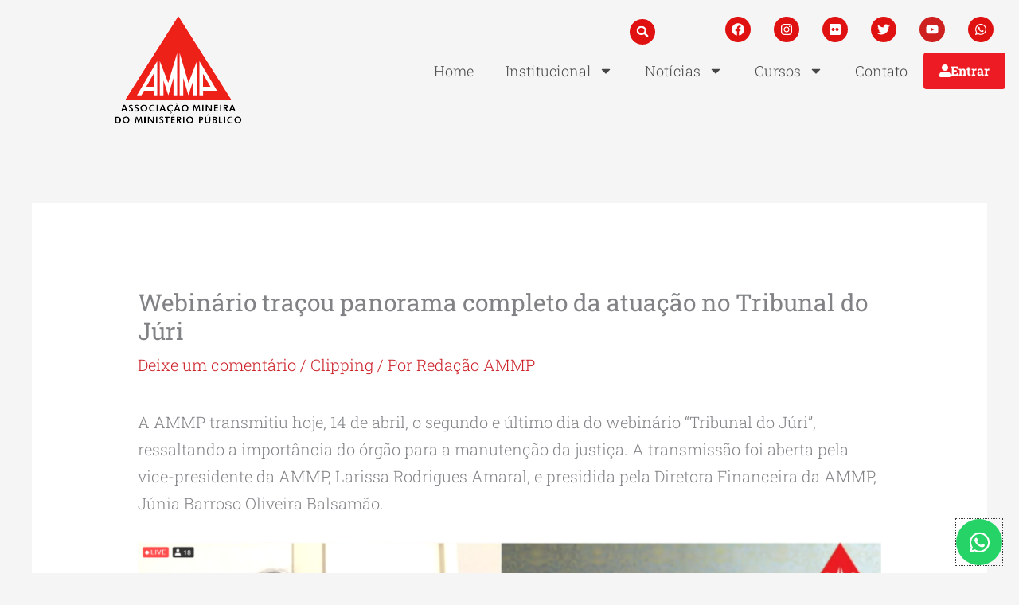

--- FILE ---
content_type: text/css
request_url: https://ammp.org.br/wp-content/uploads/elementor/css/post-568.css?ver=1769237364
body_size: 1287
content:
.elementor-568 .elementor-element.elementor-element-2889d45 > .elementor-container{max-width:1274px;}.elementor-568 .elementor-element.elementor-element-9542cf2 > .elementor-widget-wrap > .elementor-widget:not(.elementor-widget__width-auto):not(.elementor-widget__width-initial):not(:last-child):not(.elementor-absolute){margin-block-end:0px;}.elementor-568 .elementor-element.elementor-element-3f631f2 .hfe-site-logo-container, .elementor-568 .elementor-element.elementor-element-3f631f2 .hfe-caption-width figcaption{text-align:center;}.elementor-568 .elementor-element.elementor-element-3f631f2 .widget-image-caption{margin-top:0px;margin-bottom:0px;}.elementor-568 .elementor-element.elementor-element-3f631f2{width:var( --container-widget-width, 112.386% );max-width:112.386%;--container-widget-width:112.386%;--container-widget-flex-grow:0;}.elementor-568 .elementor-element.elementor-element-3f631f2.elementor-element{--flex-grow:0;--flex-shrink:0;}.elementor-568 .elementor-element.elementor-element-3f631f2 .hfe-site-logo-container .hfe-site-logo-img{border-style:none;}.elementor-568 .elementor-element.elementor-element-fb8501d > .elementor-widget-container{margin:0px 0px 0px 0px;padding:0px 0px 0px 0px;}.elementor-568 .elementor-element.elementor-element-fb8501d .elementor-search-form{text-align:end;}.elementor-568 .elementor-element.elementor-element-fb8501d .elementor-search-form__toggle{--e-search-form-toggle-size:32px;--e-search-form-toggle-color:#FFFFFF;--e-search-form-toggle-background-color:#E01111;--e-search-form-toggle-icon-size:calc(46em / 100);--e-search-form-toggle-border-width:0px;--e-search-form-toggle-border-radius:25px;}.elementor-568 .elementor-element.elementor-element-fb8501d.elementor-search-form--skin-full_screen .elementor-search-form__container{background-color:rgba(224, 17, 17, 0.9);}.elementor-568 .elementor-element.elementor-element-fb8501d .elementor-search-form__input,
					.elementor-568 .elementor-element.elementor-element-fb8501d .elementor-search-form__icon,
					.elementor-568 .elementor-element.elementor-element-fb8501d .elementor-lightbox .dialog-lightbox-close-button,
					.elementor-568 .elementor-element.elementor-element-fb8501d .elementor-lightbox .dialog-lightbox-close-button:hover,
					.elementor-568 .elementor-element.elementor-element-fb8501d.elementor-search-form--skin-full_screen input[type="search"].elementor-search-form__input{color:#FFFFFF;fill:#FFFFFF;}.elementor-568 .elementor-element.elementor-element-fd14be7 .elementor-repeater-item-d9f643f.elementor-social-icon{background-color:#E01111;}.elementor-568 .elementor-element.elementor-element-fd14be7 .elementor-repeater-item-bdda433.elementor-social-icon{background-color:#E01111;}.elementor-568 .elementor-element.elementor-element-fd14be7 .elementor-repeater-item-4595764.elementor-social-icon{background-color:#E01111;}.elementor-568 .elementor-element.elementor-element-fd14be7 .elementor-repeater-item-f71df3c.elementor-social-icon{background-color:#E01111;}.elementor-568 .elementor-element.elementor-element-fd14be7 .elementor-repeater-item-a8c1213.elementor-social-icon{background-color:#E01111;}.elementor-568 .elementor-element.elementor-element-fd14be7{--grid-template-columns:repeat(0, auto);--icon-size:16px;--grid-column-gap:24px;--grid-row-gap:0px;}.elementor-568 .elementor-element.elementor-element-fd14be7 .elementor-widget-container{text-align:right;}.elementor-568 .elementor-element.elementor-element-495e611 .elementor-menu-toggle{margin:0 auto;}.elementor-568 .elementor-element.elementor-element-495e611 .elementor-nav-menu .elementor-item{font-size:18px;}.elementor-568 .elementor-element.elementor-element-495e611 .elementor-nav-menu--main .elementor-item{color:#454545;fill:#454545;}.elementor-568 .elementor-element.elementor-element-495e611 .elementor-nav-menu--main .elementor-item:hover,
					.elementor-568 .elementor-element.elementor-element-495e611 .elementor-nav-menu--main .elementor-item.elementor-item-active,
					.elementor-568 .elementor-element.elementor-element-495e611 .elementor-nav-menu--main .elementor-item.highlighted,
					.elementor-568 .elementor-element.elementor-element-495e611 .elementor-nav-menu--main .elementor-item:focus{color:#E01111;fill:#E01111;}.elementor-568 .elementor-element.elementor-element-495e611 .elementor-nav-menu--main .elementor-item.elementor-item-active{color:#E01111;}.elementor-568 .elementor-element.elementor-element-495e611 .elementor-nav-menu--dropdown a, .elementor-568 .elementor-element.elementor-element-495e611 .elementor-menu-toggle{color:#787676;fill:#787676;}.elementor-568 .elementor-element.elementor-element-495e611 .elementor-nav-menu--dropdown .elementor-item, .elementor-568 .elementor-element.elementor-element-495e611 .elementor-nav-menu--dropdown  .elementor-sub-item{font-size:14px;}.elementor-568 .elementor-element.elementor-element-f08c63d:not(.elementor-motion-effects-element-type-background), .elementor-568 .elementor-element.elementor-element-f08c63d > .elementor-motion-effects-container > .elementor-motion-effects-layer{background-color:#ED1C24;}.elementor-568 .elementor-element.elementor-element-f08c63d{transition:background 0.3s, border 0.3s, border-radius 0.3s, box-shadow 0.3s;}.elementor-568 .elementor-element.elementor-element-f08c63d > .elementor-background-overlay{transition:background 0.3s, border-radius 0.3s, opacity 0.3s;}.elementor-568 .elementor-element.elementor-element-cb7600c .elementor-button{background-color:#ED1C24;}.elementor-568 .elementor-element.elementor-element-cb7600c .elementor-button-content-wrapper{flex-direction:row;}.elementor-568 .elementor-element.elementor-element-cb7600c .elementor-button .elementor-button-content-wrapper{gap:15px;}.elementor-568 .elementor-element.elementor-element-f07f331 .hfe-site-logo-container, .elementor-568 .elementor-element.elementor-element-f07f331 .hfe-caption-width figcaption{text-align:center;}.elementor-568 .elementor-element.elementor-element-f07f331 .widget-image-caption{margin-top:0px;margin-bottom:0px;}.elementor-568 .elementor-element.elementor-element-f07f331 .hfe-site-logo-container .hfe-site-logo-img{border-style:none;}.elementor-568 .elementor-element.elementor-element-c20b867 .elementor-menu-toggle{margin-left:auto;background-color:#ED1C24;}.elementor-568 .elementor-element.elementor-element-c20b867 .elementor-nav-menu--main .elementor-item:hover,
					.elementor-568 .elementor-element.elementor-element-c20b867 .elementor-nav-menu--main .elementor-item.elementor-item-active,
					.elementor-568 .elementor-element.elementor-element-c20b867 .elementor-nav-menu--main .elementor-item.highlighted,
					.elementor-568 .elementor-element.elementor-element-c20b867 .elementor-nav-menu--main .elementor-item:focus{color:#E01111;fill:#E01111;}.elementor-568 .elementor-element.elementor-element-c20b867 .elementor-nav-menu--main .elementor-item.elementor-item-active{color:#E01111;}.elementor-568 .elementor-element.elementor-element-c20b867 div.elementor-menu-toggle{color:#FFFFFF;}.elementor-568 .elementor-element.elementor-element-c20b867 div.elementor-menu-toggle svg{fill:#FFFFFF;}@media(max-width:1024px){.elementor-568 .elementor-element.elementor-element-f07f331 .hfe-site-logo-container, .elementor-568 .elementor-element.elementor-element-f07f331 .hfe-caption-width figcaption{text-align:center;}}@media(min-width:768px){.elementor-568 .elementor-element.elementor-element-9542cf2{width:31.676%;}.elementor-568 .elementor-element.elementor-element-8655cd4{width:68.28%;}.elementor-568 .elementor-element.elementor-element-009fd4d{width:49.397%;}.elementor-568 .elementor-element.elementor-element-9146ffd{width:49.912%;}}@media(max-width:767px){.elementor-568 .elementor-element.elementor-element-cb7600c .elementor-button{font-size:20px;}.elementor-568 .elementor-element.elementor-element-f07f331 .hfe-site-logo-container, .elementor-568 .elementor-element.elementor-element-f07f331 .hfe-caption-width figcaption{text-align:center;}.elementor-568 .elementor-element.elementor-element-c20b867 > .elementor-widget-container{margin:-100px 0px 0px 0px;}}/* Start custom CSS for shortcode, class: .elementor-element-61094c3 */.elementor-568 .elementor-element.elementor-element-61094c3 {text-align: right;}/* End custom CSS */

--- FILE ---
content_type: application/javascript
request_url: https://ammp.org.br/wp-content/plugins/ht-mega-for-elementor/htmega-blocks/src/assets/js/script.js?ver=3.0.4
body_size: 758
content:
;(function( $, window ){
    "use strict";

    var HtMegaBlocks = {

        /**
         * Slick Slider
         * @param string Slider Selector class
         */
        initSlickSlider: function( $slider ){
            const settings = $($slider).data('settings');
            if( settings ){
                $($slider).slick({
                    ...settings,
                    prevArrow: '<button type="button" class="slick-prev"><i class="dashicons dashicons-arrow-left-alt2"></i></button>',
                    nextArrow: '<button type="button" class="slick-next"><i class="dashicons dashicons-arrow-right-alt2"></i></button>',
                });
            }
        },

        /**
         * Accordion
         * @param string Accordion Toggle Selector (accordion header class)
         */
        initAccordion: function( $trigger ){
            $($trigger).on('click', function() {
                const $accordionCard = $(this).closest('.htmega-accordion-card'),
                    $accordionBody = $(this).siblings('.htmega-accordion-card-body'),
                    $siblingsCard = $accordionCard.siblings();
                if($accordionCard.hasClass('htmega-accordion-card-active')) {
                    $accordionCard.removeClass('htmega-accordion-card-active');
                    $accordionBody.slideUp();
                } else {
                    $siblingsCard.each(function() {
                        const $card = $(this);
                        $card.removeClass('htmega-accordion-card-active');
                        $card.find('.htmega-accordion-card-body').slideUp();
                    });
                    $accordionCard.addClass('htmega-accordion-card-active');
                    $accordionBody.slideDown();
                    $accordionCard.find('.slick-slider').slick('refresh');
                }
            })
        },

        /**
         * InitTab
         * @param string InitTab Toggle Selector
         */
        initTab: function( $trigger ){
            $($trigger).on('click', function() {
                const $this = $(this)[0],
                    $target = $this.dataset.tabTarget,
                    $tab = $this.closest('.htmega-tab');

                $($this).addClass('htmega-tab-nav-item-active').siblings().removeClass('htmega-tab-nav-item-active');
                $($tab).find(`[data-tab-id="${$target}"]`).show().siblings().hide();
                $($tab).find(`[data-tab-id="${$target}"]`).find('.slick-slider').slick('refresh');
            })
        },


    };

    $(".htmega-slick-slider").each(function(){
        HtMegaBlocks.initSlickSlider($(this));
    });

    $(".htmega-accordion-card-header").each(function(){
        HtMegaBlocks.initAccordion($(this));
    });
    $(".htmega-tab-nav-item").each(function(){
        HtMegaBlocks.initTab($(this)[0]);
    });

})(jQuery, window);


--- FILE ---
content_type: application/javascript
request_url: https://ammp.org.br/wp-content/themes/astra-child/ocupacao/ocupacao.js
body_size: 421
content:
const today = new Date();
const endLimit = new Date(today.getFullYear(), today.getMonth() + 6, 0);
document.addEventListener('DOMContentLoaded', function () {
    document.querySelectorAll('.calendario').forEach(function (el) {

        let id = el.dataset.id;

        let calendar = new FullCalendar.Calendar(el, {
            initialView: 'dayGridMonth',
            timeZone: 'America/Sao_Paulo',
            locale: 'pt-br',
            displayEventTime: false,
            events: '/wp-json/ocupacao/v1/unidade?id=' + id,
            eventBackgroundColor: '#c62828',
            eventBorderColor: '#b71c1c',
            contentHeight: 'auto',
            validRange: {
                end: endLimit
            },
        });

        calendar.render();
    });
});
